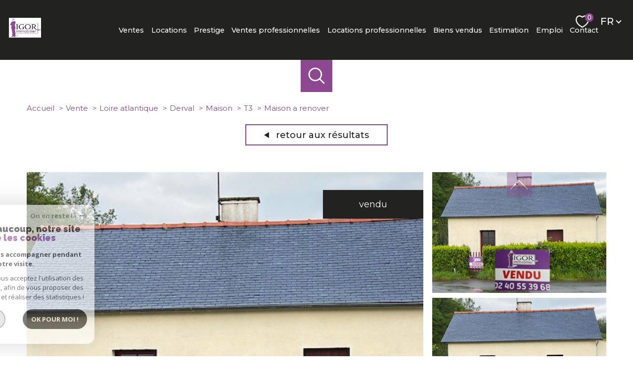

--- FILE ---
content_type: text/html; charset=utf-8
request_url: https://www.google.com/recaptcha/api2/anchor?ar=1&k=6LcPSwcjAAAAALqRxz1OmV3XskwQrdJBMbyDDSJU&co=aHR0cHM6Ly93d3cuaWdvci1pbW1vYmlsaWVyLmNvbTo0NDM.&hl=en&v=PoyoqOPhxBO7pBk68S4YbpHZ&size=invisible&anchor-ms=20000&execute-ms=30000&cb=s2lrghrf9kdz
body_size: 48545
content:
<!DOCTYPE HTML><html dir="ltr" lang="en"><head><meta http-equiv="Content-Type" content="text/html; charset=UTF-8">
<meta http-equiv="X-UA-Compatible" content="IE=edge">
<title>reCAPTCHA</title>
<style type="text/css">
/* cyrillic-ext */
@font-face {
  font-family: 'Roboto';
  font-style: normal;
  font-weight: 400;
  font-stretch: 100%;
  src: url(//fonts.gstatic.com/s/roboto/v48/KFO7CnqEu92Fr1ME7kSn66aGLdTylUAMa3GUBHMdazTgWw.woff2) format('woff2');
  unicode-range: U+0460-052F, U+1C80-1C8A, U+20B4, U+2DE0-2DFF, U+A640-A69F, U+FE2E-FE2F;
}
/* cyrillic */
@font-face {
  font-family: 'Roboto';
  font-style: normal;
  font-weight: 400;
  font-stretch: 100%;
  src: url(//fonts.gstatic.com/s/roboto/v48/KFO7CnqEu92Fr1ME7kSn66aGLdTylUAMa3iUBHMdazTgWw.woff2) format('woff2');
  unicode-range: U+0301, U+0400-045F, U+0490-0491, U+04B0-04B1, U+2116;
}
/* greek-ext */
@font-face {
  font-family: 'Roboto';
  font-style: normal;
  font-weight: 400;
  font-stretch: 100%;
  src: url(//fonts.gstatic.com/s/roboto/v48/KFO7CnqEu92Fr1ME7kSn66aGLdTylUAMa3CUBHMdazTgWw.woff2) format('woff2');
  unicode-range: U+1F00-1FFF;
}
/* greek */
@font-face {
  font-family: 'Roboto';
  font-style: normal;
  font-weight: 400;
  font-stretch: 100%;
  src: url(//fonts.gstatic.com/s/roboto/v48/KFO7CnqEu92Fr1ME7kSn66aGLdTylUAMa3-UBHMdazTgWw.woff2) format('woff2');
  unicode-range: U+0370-0377, U+037A-037F, U+0384-038A, U+038C, U+038E-03A1, U+03A3-03FF;
}
/* math */
@font-face {
  font-family: 'Roboto';
  font-style: normal;
  font-weight: 400;
  font-stretch: 100%;
  src: url(//fonts.gstatic.com/s/roboto/v48/KFO7CnqEu92Fr1ME7kSn66aGLdTylUAMawCUBHMdazTgWw.woff2) format('woff2');
  unicode-range: U+0302-0303, U+0305, U+0307-0308, U+0310, U+0312, U+0315, U+031A, U+0326-0327, U+032C, U+032F-0330, U+0332-0333, U+0338, U+033A, U+0346, U+034D, U+0391-03A1, U+03A3-03A9, U+03B1-03C9, U+03D1, U+03D5-03D6, U+03F0-03F1, U+03F4-03F5, U+2016-2017, U+2034-2038, U+203C, U+2040, U+2043, U+2047, U+2050, U+2057, U+205F, U+2070-2071, U+2074-208E, U+2090-209C, U+20D0-20DC, U+20E1, U+20E5-20EF, U+2100-2112, U+2114-2115, U+2117-2121, U+2123-214F, U+2190, U+2192, U+2194-21AE, U+21B0-21E5, U+21F1-21F2, U+21F4-2211, U+2213-2214, U+2216-22FF, U+2308-230B, U+2310, U+2319, U+231C-2321, U+2336-237A, U+237C, U+2395, U+239B-23B7, U+23D0, U+23DC-23E1, U+2474-2475, U+25AF, U+25B3, U+25B7, U+25BD, U+25C1, U+25CA, U+25CC, U+25FB, U+266D-266F, U+27C0-27FF, U+2900-2AFF, U+2B0E-2B11, U+2B30-2B4C, U+2BFE, U+3030, U+FF5B, U+FF5D, U+1D400-1D7FF, U+1EE00-1EEFF;
}
/* symbols */
@font-face {
  font-family: 'Roboto';
  font-style: normal;
  font-weight: 400;
  font-stretch: 100%;
  src: url(//fonts.gstatic.com/s/roboto/v48/KFO7CnqEu92Fr1ME7kSn66aGLdTylUAMaxKUBHMdazTgWw.woff2) format('woff2');
  unicode-range: U+0001-000C, U+000E-001F, U+007F-009F, U+20DD-20E0, U+20E2-20E4, U+2150-218F, U+2190, U+2192, U+2194-2199, U+21AF, U+21E6-21F0, U+21F3, U+2218-2219, U+2299, U+22C4-22C6, U+2300-243F, U+2440-244A, U+2460-24FF, U+25A0-27BF, U+2800-28FF, U+2921-2922, U+2981, U+29BF, U+29EB, U+2B00-2BFF, U+4DC0-4DFF, U+FFF9-FFFB, U+10140-1018E, U+10190-1019C, U+101A0, U+101D0-101FD, U+102E0-102FB, U+10E60-10E7E, U+1D2C0-1D2D3, U+1D2E0-1D37F, U+1F000-1F0FF, U+1F100-1F1AD, U+1F1E6-1F1FF, U+1F30D-1F30F, U+1F315, U+1F31C, U+1F31E, U+1F320-1F32C, U+1F336, U+1F378, U+1F37D, U+1F382, U+1F393-1F39F, U+1F3A7-1F3A8, U+1F3AC-1F3AF, U+1F3C2, U+1F3C4-1F3C6, U+1F3CA-1F3CE, U+1F3D4-1F3E0, U+1F3ED, U+1F3F1-1F3F3, U+1F3F5-1F3F7, U+1F408, U+1F415, U+1F41F, U+1F426, U+1F43F, U+1F441-1F442, U+1F444, U+1F446-1F449, U+1F44C-1F44E, U+1F453, U+1F46A, U+1F47D, U+1F4A3, U+1F4B0, U+1F4B3, U+1F4B9, U+1F4BB, U+1F4BF, U+1F4C8-1F4CB, U+1F4D6, U+1F4DA, U+1F4DF, U+1F4E3-1F4E6, U+1F4EA-1F4ED, U+1F4F7, U+1F4F9-1F4FB, U+1F4FD-1F4FE, U+1F503, U+1F507-1F50B, U+1F50D, U+1F512-1F513, U+1F53E-1F54A, U+1F54F-1F5FA, U+1F610, U+1F650-1F67F, U+1F687, U+1F68D, U+1F691, U+1F694, U+1F698, U+1F6AD, U+1F6B2, U+1F6B9-1F6BA, U+1F6BC, U+1F6C6-1F6CF, U+1F6D3-1F6D7, U+1F6E0-1F6EA, U+1F6F0-1F6F3, U+1F6F7-1F6FC, U+1F700-1F7FF, U+1F800-1F80B, U+1F810-1F847, U+1F850-1F859, U+1F860-1F887, U+1F890-1F8AD, U+1F8B0-1F8BB, U+1F8C0-1F8C1, U+1F900-1F90B, U+1F93B, U+1F946, U+1F984, U+1F996, U+1F9E9, U+1FA00-1FA6F, U+1FA70-1FA7C, U+1FA80-1FA89, U+1FA8F-1FAC6, U+1FACE-1FADC, U+1FADF-1FAE9, U+1FAF0-1FAF8, U+1FB00-1FBFF;
}
/* vietnamese */
@font-face {
  font-family: 'Roboto';
  font-style: normal;
  font-weight: 400;
  font-stretch: 100%;
  src: url(//fonts.gstatic.com/s/roboto/v48/KFO7CnqEu92Fr1ME7kSn66aGLdTylUAMa3OUBHMdazTgWw.woff2) format('woff2');
  unicode-range: U+0102-0103, U+0110-0111, U+0128-0129, U+0168-0169, U+01A0-01A1, U+01AF-01B0, U+0300-0301, U+0303-0304, U+0308-0309, U+0323, U+0329, U+1EA0-1EF9, U+20AB;
}
/* latin-ext */
@font-face {
  font-family: 'Roboto';
  font-style: normal;
  font-weight: 400;
  font-stretch: 100%;
  src: url(//fonts.gstatic.com/s/roboto/v48/KFO7CnqEu92Fr1ME7kSn66aGLdTylUAMa3KUBHMdazTgWw.woff2) format('woff2');
  unicode-range: U+0100-02BA, U+02BD-02C5, U+02C7-02CC, U+02CE-02D7, U+02DD-02FF, U+0304, U+0308, U+0329, U+1D00-1DBF, U+1E00-1E9F, U+1EF2-1EFF, U+2020, U+20A0-20AB, U+20AD-20C0, U+2113, U+2C60-2C7F, U+A720-A7FF;
}
/* latin */
@font-face {
  font-family: 'Roboto';
  font-style: normal;
  font-weight: 400;
  font-stretch: 100%;
  src: url(//fonts.gstatic.com/s/roboto/v48/KFO7CnqEu92Fr1ME7kSn66aGLdTylUAMa3yUBHMdazQ.woff2) format('woff2');
  unicode-range: U+0000-00FF, U+0131, U+0152-0153, U+02BB-02BC, U+02C6, U+02DA, U+02DC, U+0304, U+0308, U+0329, U+2000-206F, U+20AC, U+2122, U+2191, U+2193, U+2212, U+2215, U+FEFF, U+FFFD;
}
/* cyrillic-ext */
@font-face {
  font-family: 'Roboto';
  font-style: normal;
  font-weight: 500;
  font-stretch: 100%;
  src: url(//fonts.gstatic.com/s/roboto/v48/KFO7CnqEu92Fr1ME7kSn66aGLdTylUAMa3GUBHMdazTgWw.woff2) format('woff2');
  unicode-range: U+0460-052F, U+1C80-1C8A, U+20B4, U+2DE0-2DFF, U+A640-A69F, U+FE2E-FE2F;
}
/* cyrillic */
@font-face {
  font-family: 'Roboto';
  font-style: normal;
  font-weight: 500;
  font-stretch: 100%;
  src: url(//fonts.gstatic.com/s/roboto/v48/KFO7CnqEu92Fr1ME7kSn66aGLdTylUAMa3iUBHMdazTgWw.woff2) format('woff2');
  unicode-range: U+0301, U+0400-045F, U+0490-0491, U+04B0-04B1, U+2116;
}
/* greek-ext */
@font-face {
  font-family: 'Roboto';
  font-style: normal;
  font-weight: 500;
  font-stretch: 100%;
  src: url(//fonts.gstatic.com/s/roboto/v48/KFO7CnqEu92Fr1ME7kSn66aGLdTylUAMa3CUBHMdazTgWw.woff2) format('woff2');
  unicode-range: U+1F00-1FFF;
}
/* greek */
@font-face {
  font-family: 'Roboto';
  font-style: normal;
  font-weight: 500;
  font-stretch: 100%;
  src: url(//fonts.gstatic.com/s/roboto/v48/KFO7CnqEu92Fr1ME7kSn66aGLdTylUAMa3-UBHMdazTgWw.woff2) format('woff2');
  unicode-range: U+0370-0377, U+037A-037F, U+0384-038A, U+038C, U+038E-03A1, U+03A3-03FF;
}
/* math */
@font-face {
  font-family: 'Roboto';
  font-style: normal;
  font-weight: 500;
  font-stretch: 100%;
  src: url(//fonts.gstatic.com/s/roboto/v48/KFO7CnqEu92Fr1ME7kSn66aGLdTylUAMawCUBHMdazTgWw.woff2) format('woff2');
  unicode-range: U+0302-0303, U+0305, U+0307-0308, U+0310, U+0312, U+0315, U+031A, U+0326-0327, U+032C, U+032F-0330, U+0332-0333, U+0338, U+033A, U+0346, U+034D, U+0391-03A1, U+03A3-03A9, U+03B1-03C9, U+03D1, U+03D5-03D6, U+03F0-03F1, U+03F4-03F5, U+2016-2017, U+2034-2038, U+203C, U+2040, U+2043, U+2047, U+2050, U+2057, U+205F, U+2070-2071, U+2074-208E, U+2090-209C, U+20D0-20DC, U+20E1, U+20E5-20EF, U+2100-2112, U+2114-2115, U+2117-2121, U+2123-214F, U+2190, U+2192, U+2194-21AE, U+21B0-21E5, U+21F1-21F2, U+21F4-2211, U+2213-2214, U+2216-22FF, U+2308-230B, U+2310, U+2319, U+231C-2321, U+2336-237A, U+237C, U+2395, U+239B-23B7, U+23D0, U+23DC-23E1, U+2474-2475, U+25AF, U+25B3, U+25B7, U+25BD, U+25C1, U+25CA, U+25CC, U+25FB, U+266D-266F, U+27C0-27FF, U+2900-2AFF, U+2B0E-2B11, U+2B30-2B4C, U+2BFE, U+3030, U+FF5B, U+FF5D, U+1D400-1D7FF, U+1EE00-1EEFF;
}
/* symbols */
@font-face {
  font-family: 'Roboto';
  font-style: normal;
  font-weight: 500;
  font-stretch: 100%;
  src: url(//fonts.gstatic.com/s/roboto/v48/KFO7CnqEu92Fr1ME7kSn66aGLdTylUAMaxKUBHMdazTgWw.woff2) format('woff2');
  unicode-range: U+0001-000C, U+000E-001F, U+007F-009F, U+20DD-20E0, U+20E2-20E4, U+2150-218F, U+2190, U+2192, U+2194-2199, U+21AF, U+21E6-21F0, U+21F3, U+2218-2219, U+2299, U+22C4-22C6, U+2300-243F, U+2440-244A, U+2460-24FF, U+25A0-27BF, U+2800-28FF, U+2921-2922, U+2981, U+29BF, U+29EB, U+2B00-2BFF, U+4DC0-4DFF, U+FFF9-FFFB, U+10140-1018E, U+10190-1019C, U+101A0, U+101D0-101FD, U+102E0-102FB, U+10E60-10E7E, U+1D2C0-1D2D3, U+1D2E0-1D37F, U+1F000-1F0FF, U+1F100-1F1AD, U+1F1E6-1F1FF, U+1F30D-1F30F, U+1F315, U+1F31C, U+1F31E, U+1F320-1F32C, U+1F336, U+1F378, U+1F37D, U+1F382, U+1F393-1F39F, U+1F3A7-1F3A8, U+1F3AC-1F3AF, U+1F3C2, U+1F3C4-1F3C6, U+1F3CA-1F3CE, U+1F3D4-1F3E0, U+1F3ED, U+1F3F1-1F3F3, U+1F3F5-1F3F7, U+1F408, U+1F415, U+1F41F, U+1F426, U+1F43F, U+1F441-1F442, U+1F444, U+1F446-1F449, U+1F44C-1F44E, U+1F453, U+1F46A, U+1F47D, U+1F4A3, U+1F4B0, U+1F4B3, U+1F4B9, U+1F4BB, U+1F4BF, U+1F4C8-1F4CB, U+1F4D6, U+1F4DA, U+1F4DF, U+1F4E3-1F4E6, U+1F4EA-1F4ED, U+1F4F7, U+1F4F9-1F4FB, U+1F4FD-1F4FE, U+1F503, U+1F507-1F50B, U+1F50D, U+1F512-1F513, U+1F53E-1F54A, U+1F54F-1F5FA, U+1F610, U+1F650-1F67F, U+1F687, U+1F68D, U+1F691, U+1F694, U+1F698, U+1F6AD, U+1F6B2, U+1F6B9-1F6BA, U+1F6BC, U+1F6C6-1F6CF, U+1F6D3-1F6D7, U+1F6E0-1F6EA, U+1F6F0-1F6F3, U+1F6F7-1F6FC, U+1F700-1F7FF, U+1F800-1F80B, U+1F810-1F847, U+1F850-1F859, U+1F860-1F887, U+1F890-1F8AD, U+1F8B0-1F8BB, U+1F8C0-1F8C1, U+1F900-1F90B, U+1F93B, U+1F946, U+1F984, U+1F996, U+1F9E9, U+1FA00-1FA6F, U+1FA70-1FA7C, U+1FA80-1FA89, U+1FA8F-1FAC6, U+1FACE-1FADC, U+1FADF-1FAE9, U+1FAF0-1FAF8, U+1FB00-1FBFF;
}
/* vietnamese */
@font-face {
  font-family: 'Roboto';
  font-style: normal;
  font-weight: 500;
  font-stretch: 100%;
  src: url(//fonts.gstatic.com/s/roboto/v48/KFO7CnqEu92Fr1ME7kSn66aGLdTylUAMa3OUBHMdazTgWw.woff2) format('woff2');
  unicode-range: U+0102-0103, U+0110-0111, U+0128-0129, U+0168-0169, U+01A0-01A1, U+01AF-01B0, U+0300-0301, U+0303-0304, U+0308-0309, U+0323, U+0329, U+1EA0-1EF9, U+20AB;
}
/* latin-ext */
@font-face {
  font-family: 'Roboto';
  font-style: normal;
  font-weight: 500;
  font-stretch: 100%;
  src: url(//fonts.gstatic.com/s/roboto/v48/KFO7CnqEu92Fr1ME7kSn66aGLdTylUAMa3KUBHMdazTgWw.woff2) format('woff2');
  unicode-range: U+0100-02BA, U+02BD-02C5, U+02C7-02CC, U+02CE-02D7, U+02DD-02FF, U+0304, U+0308, U+0329, U+1D00-1DBF, U+1E00-1E9F, U+1EF2-1EFF, U+2020, U+20A0-20AB, U+20AD-20C0, U+2113, U+2C60-2C7F, U+A720-A7FF;
}
/* latin */
@font-face {
  font-family: 'Roboto';
  font-style: normal;
  font-weight: 500;
  font-stretch: 100%;
  src: url(//fonts.gstatic.com/s/roboto/v48/KFO7CnqEu92Fr1ME7kSn66aGLdTylUAMa3yUBHMdazQ.woff2) format('woff2');
  unicode-range: U+0000-00FF, U+0131, U+0152-0153, U+02BB-02BC, U+02C6, U+02DA, U+02DC, U+0304, U+0308, U+0329, U+2000-206F, U+20AC, U+2122, U+2191, U+2193, U+2212, U+2215, U+FEFF, U+FFFD;
}
/* cyrillic-ext */
@font-face {
  font-family: 'Roboto';
  font-style: normal;
  font-weight: 900;
  font-stretch: 100%;
  src: url(//fonts.gstatic.com/s/roboto/v48/KFO7CnqEu92Fr1ME7kSn66aGLdTylUAMa3GUBHMdazTgWw.woff2) format('woff2');
  unicode-range: U+0460-052F, U+1C80-1C8A, U+20B4, U+2DE0-2DFF, U+A640-A69F, U+FE2E-FE2F;
}
/* cyrillic */
@font-face {
  font-family: 'Roboto';
  font-style: normal;
  font-weight: 900;
  font-stretch: 100%;
  src: url(//fonts.gstatic.com/s/roboto/v48/KFO7CnqEu92Fr1ME7kSn66aGLdTylUAMa3iUBHMdazTgWw.woff2) format('woff2');
  unicode-range: U+0301, U+0400-045F, U+0490-0491, U+04B0-04B1, U+2116;
}
/* greek-ext */
@font-face {
  font-family: 'Roboto';
  font-style: normal;
  font-weight: 900;
  font-stretch: 100%;
  src: url(//fonts.gstatic.com/s/roboto/v48/KFO7CnqEu92Fr1ME7kSn66aGLdTylUAMa3CUBHMdazTgWw.woff2) format('woff2');
  unicode-range: U+1F00-1FFF;
}
/* greek */
@font-face {
  font-family: 'Roboto';
  font-style: normal;
  font-weight: 900;
  font-stretch: 100%;
  src: url(//fonts.gstatic.com/s/roboto/v48/KFO7CnqEu92Fr1ME7kSn66aGLdTylUAMa3-UBHMdazTgWw.woff2) format('woff2');
  unicode-range: U+0370-0377, U+037A-037F, U+0384-038A, U+038C, U+038E-03A1, U+03A3-03FF;
}
/* math */
@font-face {
  font-family: 'Roboto';
  font-style: normal;
  font-weight: 900;
  font-stretch: 100%;
  src: url(//fonts.gstatic.com/s/roboto/v48/KFO7CnqEu92Fr1ME7kSn66aGLdTylUAMawCUBHMdazTgWw.woff2) format('woff2');
  unicode-range: U+0302-0303, U+0305, U+0307-0308, U+0310, U+0312, U+0315, U+031A, U+0326-0327, U+032C, U+032F-0330, U+0332-0333, U+0338, U+033A, U+0346, U+034D, U+0391-03A1, U+03A3-03A9, U+03B1-03C9, U+03D1, U+03D5-03D6, U+03F0-03F1, U+03F4-03F5, U+2016-2017, U+2034-2038, U+203C, U+2040, U+2043, U+2047, U+2050, U+2057, U+205F, U+2070-2071, U+2074-208E, U+2090-209C, U+20D0-20DC, U+20E1, U+20E5-20EF, U+2100-2112, U+2114-2115, U+2117-2121, U+2123-214F, U+2190, U+2192, U+2194-21AE, U+21B0-21E5, U+21F1-21F2, U+21F4-2211, U+2213-2214, U+2216-22FF, U+2308-230B, U+2310, U+2319, U+231C-2321, U+2336-237A, U+237C, U+2395, U+239B-23B7, U+23D0, U+23DC-23E1, U+2474-2475, U+25AF, U+25B3, U+25B7, U+25BD, U+25C1, U+25CA, U+25CC, U+25FB, U+266D-266F, U+27C0-27FF, U+2900-2AFF, U+2B0E-2B11, U+2B30-2B4C, U+2BFE, U+3030, U+FF5B, U+FF5D, U+1D400-1D7FF, U+1EE00-1EEFF;
}
/* symbols */
@font-face {
  font-family: 'Roboto';
  font-style: normal;
  font-weight: 900;
  font-stretch: 100%;
  src: url(//fonts.gstatic.com/s/roboto/v48/KFO7CnqEu92Fr1ME7kSn66aGLdTylUAMaxKUBHMdazTgWw.woff2) format('woff2');
  unicode-range: U+0001-000C, U+000E-001F, U+007F-009F, U+20DD-20E0, U+20E2-20E4, U+2150-218F, U+2190, U+2192, U+2194-2199, U+21AF, U+21E6-21F0, U+21F3, U+2218-2219, U+2299, U+22C4-22C6, U+2300-243F, U+2440-244A, U+2460-24FF, U+25A0-27BF, U+2800-28FF, U+2921-2922, U+2981, U+29BF, U+29EB, U+2B00-2BFF, U+4DC0-4DFF, U+FFF9-FFFB, U+10140-1018E, U+10190-1019C, U+101A0, U+101D0-101FD, U+102E0-102FB, U+10E60-10E7E, U+1D2C0-1D2D3, U+1D2E0-1D37F, U+1F000-1F0FF, U+1F100-1F1AD, U+1F1E6-1F1FF, U+1F30D-1F30F, U+1F315, U+1F31C, U+1F31E, U+1F320-1F32C, U+1F336, U+1F378, U+1F37D, U+1F382, U+1F393-1F39F, U+1F3A7-1F3A8, U+1F3AC-1F3AF, U+1F3C2, U+1F3C4-1F3C6, U+1F3CA-1F3CE, U+1F3D4-1F3E0, U+1F3ED, U+1F3F1-1F3F3, U+1F3F5-1F3F7, U+1F408, U+1F415, U+1F41F, U+1F426, U+1F43F, U+1F441-1F442, U+1F444, U+1F446-1F449, U+1F44C-1F44E, U+1F453, U+1F46A, U+1F47D, U+1F4A3, U+1F4B0, U+1F4B3, U+1F4B9, U+1F4BB, U+1F4BF, U+1F4C8-1F4CB, U+1F4D6, U+1F4DA, U+1F4DF, U+1F4E3-1F4E6, U+1F4EA-1F4ED, U+1F4F7, U+1F4F9-1F4FB, U+1F4FD-1F4FE, U+1F503, U+1F507-1F50B, U+1F50D, U+1F512-1F513, U+1F53E-1F54A, U+1F54F-1F5FA, U+1F610, U+1F650-1F67F, U+1F687, U+1F68D, U+1F691, U+1F694, U+1F698, U+1F6AD, U+1F6B2, U+1F6B9-1F6BA, U+1F6BC, U+1F6C6-1F6CF, U+1F6D3-1F6D7, U+1F6E0-1F6EA, U+1F6F0-1F6F3, U+1F6F7-1F6FC, U+1F700-1F7FF, U+1F800-1F80B, U+1F810-1F847, U+1F850-1F859, U+1F860-1F887, U+1F890-1F8AD, U+1F8B0-1F8BB, U+1F8C0-1F8C1, U+1F900-1F90B, U+1F93B, U+1F946, U+1F984, U+1F996, U+1F9E9, U+1FA00-1FA6F, U+1FA70-1FA7C, U+1FA80-1FA89, U+1FA8F-1FAC6, U+1FACE-1FADC, U+1FADF-1FAE9, U+1FAF0-1FAF8, U+1FB00-1FBFF;
}
/* vietnamese */
@font-face {
  font-family: 'Roboto';
  font-style: normal;
  font-weight: 900;
  font-stretch: 100%;
  src: url(//fonts.gstatic.com/s/roboto/v48/KFO7CnqEu92Fr1ME7kSn66aGLdTylUAMa3OUBHMdazTgWw.woff2) format('woff2');
  unicode-range: U+0102-0103, U+0110-0111, U+0128-0129, U+0168-0169, U+01A0-01A1, U+01AF-01B0, U+0300-0301, U+0303-0304, U+0308-0309, U+0323, U+0329, U+1EA0-1EF9, U+20AB;
}
/* latin-ext */
@font-face {
  font-family: 'Roboto';
  font-style: normal;
  font-weight: 900;
  font-stretch: 100%;
  src: url(//fonts.gstatic.com/s/roboto/v48/KFO7CnqEu92Fr1ME7kSn66aGLdTylUAMa3KUBHMdazTgWw.woff2) format('woff2');
  unicode-range: U+0100-02BA, U+02BD-02C5, U+02C7-02CC, U+02CE-02D7, U+02DD-02FF, U+0304, U+0308, U+0329, U+1D00-1DBF, U+1E00-1E9F, U+1EF2-1EFF, U+2020, U+20A0-20AB, U+20AD-20C0, U+2113, U+2C60-2C7F, U+A720-A7FF;
}
/* latin */
@font-face {
  font-family: 'Roboto';
  font-style: normal;
  font-weight: 900;
  font-stretch: 100%;
  src: url(//fonts.gstatic.com/s/roboto/v48/KFO7CnqEu92Fr1ME7kSn66aGLdTylUAMa3yUBHMdazQ.woff2) format('woff2');
  unicode-range: U+0000-00FF, U+0131, U+0152-0153, U+02BB-02BC, U+02C6, U+02DA, U+02DC, U+0304, U+0308, U+0329, U+2000-206F, U+20AC, U+2122, U+2191, U+2193, U+2212, U+2215, U+FEFF, U+FFFD;
}

</style>
<link rel="stylesheet" type="text/css" href="https://www.gstatic.com/recaptcha/releases/PoyoqOPhxBO7pBk68S4YbpHZ/styles__ltr.css">
<script nonce="BIjDJSTRTRoKvyf5tzbnNw" type="text/javascript">window['__recaptcha_api'] = 'https://www.google.com/recaptcha/api2/';</script>
<script type="text/javascript" src="https://www.gstatic.com/recaptcha/releases/PoyoqOPhxBO7pBk68S4YbpHZ/recaptcha__en.js" nonce="BIjDJSTRTRoKvyf5tzbnNw">
      
    </script></head>
<body><div id="rc-anchor-alert" class="rc-anchor-alert"></div>
<input type="hidden" id="recaptcha-token" value="[base64]">
<script type="text/javascript" nonce="BIjDJSTRTRoKvyf5tzbnNw">
      recaptcha.anchor.Main.init("[\x22ainput\x22,[\x22bgdata\x22,\x22\x22,\[base64]/[base64]/[base64]/[base64]/[base64]/[base64]/KGcoTywyNTMsTy5PKSxVRyhPLEMpKTpnKE8sMjUzLEMpLE8pKSxsKSksTykpfSxieT1mdW5jdGlvbihDLE8sdSxsKXtmb3IobD0odT1SKEMpLDApO08+MDtPLS0pbD1sPDw4fFooQyk7ZyhDLHUsbCl9LFVHPWZ1bmN0aW9uKEMsTyl7Qy5pLmxlbmd0aD4xMDQ/[base64]/[base64]/[base64]/[base64]/[base64]/[base64]/[base64]\\u003d\x22,\[base64]\\u003d\x22,\x22w4hYwpIiw6ErwrDDiA/DnCfDjMOMwrrCpWoYwoTDuMOwN35/woXDmU7ClyfDrk/[base64]/[base64]/[base64]/CgCIKw5ZmwrXDlhx7MMOhQA3Du8KnwpZjez9gdcKdwqkLw4/[base64]/[base64]/GSHCk8Ocw4vDiwnDuMOOHFbDisKcwow9w5s4WhZtfijDtMOfO8OwdUx7K8OXwr5hwoHDvgHDr3sdwrzCkMOrDsOxAXbDtidYw5pfwo/DmcKTd1vDo01PPMOpwpjCpcOwa8OIw4XCnkzDowgdesKxbmVgRcK4bsKSwqgpw6kwwpPDgcKvw5fCoXYPw5zCh0hPYsOewogAEsKaPUgFUcOLw4PDusOSw7/CklDCvcKIwqDDl1DDv2PDsRPDnsKqOn3DugTCpznDhitJwotawqREwpvDvhw3wqjCpUtLw6nDmQTCg1bCiSzDjMKqw7QDw47DlMKlPz7ChlDDuzdKPEjDoMOQwpTDr8K6F8Knw5wRwqPDqi0Cw47CvFxzR8KYw4/DlsKrN8OKwqoGwrTDpsOXWMK3wpjCigrCs8KOEnlGLiVKw4zCk0LDncOuw6NAw7XCvMKXwovCp8Kaw6ADHwsjwrwGwqZDGj1UUsK1FEnCqyFhYsOrwo4vw4Z+wqnCnSLCk8KSMEXDr8KOwrhiw4MzD8OAwpHCiU5FPcK6wpRpR1XCiA5dw6/DtyfDvsOUWsKoAcKbL8O2w54KwrXCjcOYDsOowqPCmcOlc3kXwrYowpPDt8OCF8Ktw785woXDt8KlwpMZdkHCucKLYcOsPMOKSH51w7dTVncdwpbDhcK6w6JFH8KoJMO2D8KowqLDk3PCkxpXw5rDrsO+w7vDhzrCpFcIw5ojcGbCszV/[base64]/[base64]/wrxzbMKVw7NxOxtFw6AVUsODX8OCw6gUJ8KcbigpwrPCk8KZwqdkw4HCnMKHOFbDoF7DrDY7HcKkw58swpPCiVseWEQwaH8Mw5leA3pcOMKhHFQeMmDCi8KqNsKpwp7DlcO/w5XDkRgkDMKEwoHDlRdcYMKJw79vSnzCpCknV28Zw5/[base64]/[base64]/TMKUdQ9NcMKrOgPDr8Oqw5Aqw57DlcKzwpUZw686wqXDqCbDln7Ci8OZJsK8E0zCrcKaCxjCk8KTBMKew7ERw7U5cVAlwrkHGwnCqcKEw7jDm1pZwpRQVcK4HcKPasKWwokRVXB/[base64]/CoUAewpoQXFzDvk/Dv2Q5KMKPw4nDtcKODyXDhnV8w7fDl8ORw7BEL2PCq8KaG8KMM8OnwptkAwnCisKtYBjDhcKrAnZga8Opwp/[base64]/wpM7F8KFaMOYwrpOwqfCpHYAwr4Ow47DkcKnwqPCtR1dwpPCl8OnI8OBw73CmcO9wrIySTc1X8KLRsO7ECEmwqY1B8Oiwo7DizE/WhrCt8O/w7NLOMK5IW3DjcK4T018wrcow43DhnbDlXJSIEnCkcKaOMOZwr5CeldlFxEIWcKGw59IJsOjO8KoRRx4wq3Dt8KjwopbAXzCsgHCusKKNjtaGsK+DxPDn3jCsGxLTyJqw67CgsKPwqzCtSHDlMOqwoYoDMKzw4HCtkTChsKzc8KJw6c6A8KbwpfDnw/DpRDCssKRwrDDhTnDkMK3T8OEw4PCjEcaM8KYwrYwZMOhZBFpHsK9wq8Fw6Fmw6fDniYmwpzDrStDbSV4H8KJKHUHEkXCoGx8f0xJPi9NbCvDkW/[base64]/[base64]/DuXkIOGYdw7/CtcKDwq/[base64]/CmmzCsmQ6wq/CisOKwqZiw6drw4fCvcKDwqAZbsKnN8O+VMK/w4nDvHoERkY8w6jCpWs1wqLCqMOUw6h8M8O3w7dRw4zCuMKYwqJCwrwdZx0ZAsKYw69Nwoc4QkvDscK/ID8Qw4sTB2bDkcOBwpZlQMKawpXDvmg7wp1Aw4LCpGLDmGlBw7jDpxpvGUpXXmpiZMOQwqUMwrRsAcOWw7NxwooZXxPClMKXw5pAw79lDcOowpzDmT0KwpnDiXzDmyVoG2gpw4YlQ8K/[base64]/DuMOEwrTClsK8BcKOaMO0wpDDtGkewovCgCzCssKeXRbCr1sAOsOYYcOFw5nCuyVUVcKXKsOVwrhUS8O7ZkAtXSnCjgYLwrvDrMKgw6x6wrkfI3lmBj/Ck3/[base64]/[base64]/VsK+wpnDohgUMcOBIMOGO8KrwosEw5jDl2HCowNawoU2RXbDm0RyS0nDqcKuw6IawpAoFsO5L8KHwp3CqsOXAkPCm8O/UsOKW204VcOWLQwmHMKyw4ofw5XDijjDsjHDmTlNHV5Ta8KuwrbDg8K5ZnnCvsK9YsOBMcOww7/DvA4nMgwaw4nCmMOUw5B7wrfCjQrDolLDj24SwrbCvT/DmRzDmBovw6MvCHVzwoXDgj/Cg8Osw4fCuDfDuMOFD8OrQcKMw40CdGYBw7xKwrs9Sk/Dl1PCixXDujPCtWrChsKPLcOgw7MLwovDjmzDoMKQwpVPwqPDjsOTInxlSsOhFcKAwpUpwrERw5QeH1PDqzXDkcOUUiDCkcOnfWdjw5dDYsK/w4UTw7BIJ1E8wpbDsSjDkwXCocOFAsOXLnbDuhA/QsKAw6HCi8O1wqDCtyZjGQzDpXLCvMO5w4vDgAnChhHCoMKAThLDvkzDsAPDtTbDsB3DksKOw6pFWMKzfFvCiF1PXQXCvcKKw6s+wpYyPsOGwpNnw4XCncOVw40qwpXDhcKCw7TDqkPDnQ9wwq/DiSzCtSQcUFxqcW8ewphiW8Kkwpp3w7pLwqfDrhPCtVxLAS9Rw5/[base64]/Cu8KOw4Rmw5EHw5g8wo5Vwqd6IcKnHcOhK8OtScOYw7NvEcOUcsKKwrjDkw7CvMOPSV7CqcOxw4VFwpV6U2NDUDXDrCFIwo/[base64]/KifClsKJw4o/[base64]/CncKpZVYbTQBNIsOFFV7DtcOxMkLCkmknasOcwrfDusO+w5ZOfMO7O8Kdwo8Yw4s9YTLCicOow5XCssKEcjILwqopw5zCu8OAbMK4I8OWbsKHJcOPLWdQwo0yX3MUCS/[base64]/[base64]/CvsOQwoPDtBIHTsKqwo7DtzUYb8Opw6LDlcKQwrHDhmfCpAl4VcOiT8KHP8KSw7/Ds8KBF0NYwovClsOvVE0BFMKdDQXCrWwIwq9RYUA1bsOzNmvDtW/CqcOsBsOnVy3CoHw2MMKBXcKNw5DCuAJlZsOuw4LCqMKhw4rCijtdw7pbG8OJw5w3IWDDmz1jF2Brw7wLwq4bI8KJBBthMMKtWWjCkmUZVMKFw5huw5PDrMOmN8K1w4bDpsKQwok/FRnCtsKxwq7ChEXDoXAewqJLw4tWw4vCk2/CpsK/QMOow6gAPMKPR8Kcwq14N8OUw4N/w5DDo8O6w7bDtSHDvHhabMKgw7g1LQ3ClMKQBMKtAsOvVjFMdVDCssOdCTwjPMO8Y8Omw79aPlTDk30zKjR5woVYw4ALV8KgIcOWw53DhBrCrFtfZXLDlRzDo8K3A8Kveiocw4x6Xj7CgG5/woczw5TCs8K3NWzCqE/DnsKgEsKZdMO0w4gsRsOuC8KEW2/[base64]/DhiZHw7ATTj/CgTwvw6wHEyrCncOawrPDo8OBw4/[base64]/w43DrcKqwqTCpMKuw47CpygKAzgvEXF+fjtPw7HCo8KiI8Ooez/Cs2XDp8OVwpvCoR7Dm8Kfwq90SjnDnRVjwqFNJsO0w4siwqpBEUTDsMO9LsKhwrl1Tx4zw63ChMOmNQ7CvMO6w5/DpXjDi8K+ClVIwq4Mw6U2cMKOwo5lUVPCoUd6wrMjQsO/P1rClTPCthnDnkUAIMKwOMKqT8O6ecOSNMO4w6U1C01sNQDCrcOcXBTDh8ODw5HDhAzDnsOGwrp6GRvDvDTDpnRywpR5Y8KgSMOcwodIaVEnYMOEwpR+AsKUKATDpynCuSgiDGwbfMKrw7pbR8OowpNxwplTw6bCtgp/wq97eCfDn8OnQcOeHwbDuB9UAHXDmm/CmsOATMOOFx4vUlLDlcOTwqXDlw3CoSQZwpjCtQLCuMKzw6jCqMOeBsOUwpvDo8KgclEWBcKFwoHDoEt0wqjDqUvDqMKvGWfDpUtvZmAuw6fCplXClcOnwqfDvmc1wqUjw4lRwoc2bU/DoiLDrcK3w4PDmsKBQcKcQkp6RhPDn8KfPUbDvXMvwo3CszRiw6sxXXh8Rjd8wrLCqsKEDSAKwrLDlVpqw5Apwp7Cr8OBXQ/DisO0wrvCoG/Clzlow5PCnsK7NcKEwpvCscOww49Awrp9KcKDKcKlJ8KPwqvCkcKrwrvDrUrCoHTDkMO6TcKSw5zCg8KpdcKzwokLTiLCmT/DmElnwrXCnjdRwprDt8OjDsKIYsOPHQ/[base64]/w74EwqF9B1nDhznCucK/w4rCmELCtcOgG8O7HEBBQ8KQe8O8w6jDqjjCr8KDOMK0FR/ChsO/[base64]/CsEXCgsKhVU89w6vDhX0zR8Kpw6zCocKYRcOeNMKewo3DsVQCLnPDpEXDnsOTw6nCilPClsKRejPCkcKAw5Z4b3bCiDTDpgPDuS7CvhIpw6HDv093SQkwZsKwcBozRQTCs8KKBV4zRcKFNMOIwqcOw4ZqT8KZSkE6wqXCkcKKKjjDmcK/A8KXw6Z4wpMyXiN5wq7Cng7Dpz1Mw41Ywrk5MMKswrwRaHTDgsKzSQ80w77DjcOYwo7DhsOGw7fCqUXDvU/[base64]/DijHCnUrDgjwBR1XDiQgcdzYHLMO/QjXDhcOMw6PDo8Kdwr1Rw5suw6nDqk/[base64]/ChiDDtB4nw6zDlTJHw6DDvSsgMsO7GUlza8KLasOWNyHDsMKXT8ODwprDjsKaBhNDwrNRYwovw6dYw6bCqsOCw7bDpBXDjcKrw4NtS8OkbUvDnMOEbGVRw6HCmFTCisOsJMKleFR1JRfCqcOcw57DtUPClR3Dv8OpwpgbKsOswpPDvhnCiTYww7FIEMOyw5/ClsKrw4nCjsOqYRDDkcObH3rCmC5EEcKDw4d2KGR6CAAXw74aw7IyYl0pwpDDv8KkWHjCsX49f8OOdm/[base64]/w7vDmAoxKAxNwrZnwq96w4NCFTDCrWTCqwRvwpZCwropw4FHwovDsk/[base64]/[base64]/[base64]/DgsKOwpnClRjCuhpdVcKYw5klMDrCs8OHwop0BgBpwp4MXMKNcDjCtScUw7HDigjDu0sBZ0kjPz/CriN2wpPDusOLPRNiEsKcwqRSYsKDw7HDi2gVCWM+UsOJcMKGwrnDmMKNwqAXw6/ChibDocKbwosPw7hcw4wdaUDDtAEsw6bCvEHDvcKVccKywphkwo3CqcKBO8KnOcO9w5xkZkTDoT5NF8OpcsOFDcO6woU0NzDCm8K9aMOuw5/DucKKwr8VCTd2w5nCtMKJDcO/wqsQOn3DkBjDnsOdf8O1W3osw5zCusKYw7FvGMOEw4N/asK3w6dSe8O7w7lpf8KnSQw3wq0Zw43Cm8KSwqbCmsKwf8OgwqnChxV9w57ClX7DvcK+JsK3M8OQw4w+V8KZWcKow5khEcOMwrrDhsO5YHoOwqtcMcOkw5F0w49ew6/DiBrCkijDuMOPwrHCnsKpwp/CijnCtsKEw7TCsMOMesO6QVs0JFVMDVbDkFwaw5zColjCqsOGIhQcVsOQWArDvETCpHfDjcKGPsKXKUXDnMKhNGXDncKDJMONTmbCqFjDv1jDrxNtccK5wrIlw6XCmMK0wpjCr1TCs0d3EgdVG2BGSsKMHBxmw5DDjMKQSQtGAsOqDgxewo3DjsO+wqRMw7TDnWLDsB/CmMKJOWDDi1U/JEdRK3gBw4ROw7DCiWbCu8OJwqDCuxUtwrvCuF0rw7rCkjcPPR/CkELCpcK7w7Ysw7bDrcOFw5/Dq8KGwrBqQSsPL8KOOXIEw5LCn8KWa8OJOcOyEcK0w6nChxwhIcOAQsO4wrJGw7LDnDDCtwPDucKgw57Cm21FPcKgLUFsATvCjsO9wpsLw5TCiMKLB0vCpyMGJsOaw5pHw6E9woZuwpLDo8K2PkjCoMKEwrjCs1HCosKIRcK5w7Z/[base64]/DqMOHVzLCrzzCrUrDkB7CumQ+NcOORhsdw5/DjcK1w5BswpFoE8K4fTDDuQbCssKXw6wpb0XDi8OmwphiasODwqvDr8K9KsOlwojCkQJzwrDClnRhBMKpwrLDhsOzAcKZDsOIw5IMXcKlw5hBWsK5wqDDrRXDgsKfb3bChsK0U8O+bcKBwo/CosOHajrDrsOkwp/Ci8OPcsKgwqPDnsODw5Nxwr8zEEo/w4Rea0IDATnDumTCn8OvM8KlbMOQw44bHsO+JcKQw4Uqw73CksK/w5LDmQ3DrsOGa8KkfilwTDfDhMOgLcOhw6LDkcKOwqh3w43DuRNkAW7Cng42GkICEkcYwrQXPcOgw5NCUx7CqDnCjsOYwqt/wpdAG8KXF2HDo1QsXcKWVBtCw5jCh8OSZ8OQd1VBwrFcJnTCocOhSS7DuipmwpzCp8KLw6oLw5HDrMKkU8OlSH3Dpy/[base64]/QHDDrMKVw6MTwqYmEATDgwXCtcOWDFvDqsKawpTCqMK/w5LDtSghdUU/w6d/wpzDmMK5woshGsOqwozDhydTwq3Cm0fDmCvDlMKNw7sEwpoFR0RYwqZzGsK7wpACOnzCsjnClnE8w6EawoxNOGHDlTzDmsKxwrBmBcOawpDCpsOJTT0Pw6U6bTsew7waIMKUw68lwqJswqh0XMKsN8K9wo4/bj8NJHXCrnhIDG3DqsK8LsK/[base64]/[base64]/[base64]/CnDLCgysZw6IAwod6WcKGV8OOGTPDhBpAdsKlwrHDv8KRw7bDssKmw4nDg2/CglfChsKewpfDj8KAwrXCvWzDmcOfN8OYaWbDucOkwqzDvsOhw5HCgsOUwpkZbMK0wpUjVQQGwoU3wq8bDMO5wrjDu03CjMKew5jDjsO8L3NwwpM1wo/CusKBwqMTL8OjBQHDlcKkwrrCpsOqwpzCgjzDnQHCscOnw67Ds8OTwqsqwrZeEsO6wrUrwqx4a8OXwrwQdcOMw7RJcMKHwp1uw7txw4nCuSzDjznCkEDCtsOnMMK6w4tnwrPDrsOjCsODAhxTCsKyfB90c8O/J8KxUMK2GcODwoXDj03Dt8KMw5bCrDzDpwJUbGDCkA0nwqpaw44Kw57Ch0bDu07DpsK5M8OCwpJiwpjDocKTw63DqUV+TsK6YsKRwq/Cl8KiAkBzemvCh0xTwqDDkEAPw6XDvGvDowpdw5xsV2DCnsKpwpw2w7/Cs09ZJMKtOMKlJsKpSV5TPsKBUMO+wpd3fiDCkn3ClcKcGFFhAlxtwpgNesK7w7BSwp3CvzIYw4TDrAHDmsODw7PDkQvDtinDrQYiwqnDpShxQsKPJwHDlAbDl8OZw4AnBWhUw6lAeMOUfsKCWmIPNkTCuybCn8OZHcOMdMKKUX/Ci8KoPsOObUPCjTbCncKLd8O/wrnDrBkVSAA3wrHDkcK7wpXCucOjw7DCpMKVTwh1w6LDpF7DjcOCwrQyU2/Co8OORRpmwrbDp8Kmw4cgw53CnzIwwo0pwqpqYVrDiwcKw7XDm8OrVMO6w7FAfiN2IV/Dn8KmCG/[base64]/[base64]/acK/w40NSTBCVsOMwr/DvMOHw7tzw5Fxwo/DqMKPZ8K5wqk4esO7w78/w4LDucOXw7kTX8K4dMOYUcOew7Bnw6dAw7FTwrDCsQcVwrLCr8Kiw71HJcK8CCDCpcK0dj3CqnTDiMO/woLDjik0w47CtcOaVsOsQsOXwpMga3J9wrPDssO6woMKd2zClcKowoDCm2Ztw5PDqsO8CwzDssOZVivCucOIBAHCs1BCwr/CsyHCmGBVw69FfcKrMB5+wpvCgcK8w6/DtcKWwrbCtkIRE8OGwonDqsKucUEnw57DlnMQw57CnHYTw6nDlMOFVz/Di1XDl8KRA2Isw63CkcOSwqVww4jCnMKJwrx8w6rCgcOFJFNAMAFRMsKGwq/DqGFvw4MuExDDjsO9fsKtOsOgAiJtwrLCigUBwprDkm7DpcKww61rW8Ohwqd/fsK5dMKIw7cHw5jDrMKqWg/[base64]/[base64]/DoMOXw4FcwpR3wqfCjxdFShTDisOqLiIXw4HCgsKYfEdiwovCmlDCojhaLDDCuVEGGRfDvljClg8NLEPCv8K/w5fCtTzDu0kGBcKlw5UqFsKHwpIWw5bDg8KDHCEAwrnCvW/Dmg3DvGnCnyUhTsOPL8OAwrYhw6XDjDtewpHCg8KBw7XCsS3ChixALRTCmsObw6cFP3N4DMKGwrrDtzvDiit7UC/[base64]/CmcKswrhTWDLDlMOtwoLCsMKNw4MmwpLDjsOew5PCjV3Dq8Kcw7DDgmjCrcKSw7DDscO8JEfDs8KcGMOfwoIcGsK0GMO7KMOTD0IQw64fScOiTTPDhU3CnF/CscOiORXCoFvDtsOcwoHDthjCmsOrwq1NL3Q9w7Vuw50Ww5PDh8KlcsOkCsObeU7Cv8KgV8KFaBtvw5bDpcKTw7/[base64]/LmE5wqYRwoQYccKSw6bCv3bDj8KbWcOnwrnChwYwDBLDlsO0wpbCvXLCkUdpw5RtFXPCg8ONwr40WMOWDsOmHVVvwonDmAsLw4MDIX/Du8KfG2ATw6hOw6TChsKEw44pw6jDscOPWMKSwps7awAvMgULM8KAOcOww5k8wrM/w592SsOJPABMAhYiw7vDkWvDgcOkV1I2dkgFw5bCv0BAOGxkBFnDukzCoywqeXkMwonDhFfDvx9BZmkzV143J8Kzw5FveD3CscKiwoEPwpsUcMOGCcKxOhJTJcO2wowBwrEUw5zDvsOYRMOsTSHDucOcA8KEwpLCvRdWw57DoGzCpwHCv8Orw6PDn8OOwoE/w4oyCz9HwowiWh5mwrrDnsOHPMKTw6XCnsKTw4AtKcKcCXJ0w6QwBcKzw7Ukwo9iLcKjw7R1w4YYwqLCn8O4GiXDvirCnMKQw5bDjW5AIsOzw7DDvAQ+Ok/DoUE9w6oiCsO5w7tiZGDDpcKCbRA4w6FFccO1w7DDrMKLJcK8UcOzw5jDrsO/[base64]/Cl1vDkFU1w6bCoyzColPDiWgjwpDDqsOlw7tZViDDpBHCosKdw408w5DDn8KYwo3Cm3XCl8OKwqPDpMOSw7wOOxHCq3PCuS0HCkTDk0M8w6AEw6DCrEfCuhnCmcKxwojCpwIqwp/CvsKzwrUgRMOsw6wQP1PDrkojQcOMw40uw6LCoMOZwonDvsOOCC/DncO5woHCkw/CosKDHsKFwoLCusKcwpPDrT4mNcKYQFRtw4Zww6tzwqQSw59sw4zDnG4gCsOiwqxcw5VmFTQVwqvDmUjCv8Kfwr3DpA3Dl8O2wr/DgcORTHBtYkpSbGoAPsO7w4jDlMKow7R0B3I1NMOQwrMlbG7DgFZlW1/[base64]/w7MTbsKWw7HDmRPCosORZMOJUibDvnhqD8ObwrAow4XDtcO8JUpmI1VFwppcw6kfO8KpwpwEwrXDsRxSwp/DlAxGwpfDmydiZcObw7nDi8KJw6nDlTBzOhfCgcOCVml1OMKafgHDkVTDo8OATiLDsDUhHwfDojLCq8KGwrXDlcOcBlDCvB4UwoDDny00wobCnsKDw7E6w73Cp3dlYBTDq8Ojw7J1DcKewoHDg1fDvMOgdz7ClGFWwovCvcK9wrgHwpgFMMKYVnpRV8K/wpYvOcOlDsOTw7nCg8OTw4DCoTQMKMOSd8KyWETDvUBVw5pUwoQEHcOCwrjCrDzDrExSV8K3T8K7w783NVRCBA0KDsKCwo3CtQ/DrMKCwqvCgAYhLw0xZxggw7A3w4rCnkddwpLCuh3CtFvCusOBQMO5ScKUwpoePjvDj8KpOF7DncOewpjDihPDrkIlwq3CrDAowoPDowHDksOsw6duwqvDocOiw6VVwptVwoVWw5Q3LsOqL8O/PkPDkcO8LkQgRMKkw5QOw4fDjGnCljN3wqXCg8OfwrhBLcKEMT/[base64]/PcO9WcOicUfDpkF0CcK5w4JrwqHDtMKNwoXDm8KpTwEmwoZBI8OJwpXCq8KNa8KqRMKIw7BLwphUwonDnGbDvMKtH0RFb1PDrHTCiXUhZ15YenzDqjLDilPDtcO5Yg09XMKswoXDh3XDtzHDrMKswrDClcKAwrBsw5V4LV/DlnzCnR/DkQnCiAfCpMOSIMKQScKMw6rDpHstQ3/CusOMwoh+w755bDjCtkEJKRNrw69nAFlnw64jw7jDlsOGw5RHesOTwo17IXpIdnDDusKeKMOjWsO/dARnwrVoOsKQQH9YwqYXw5EUw6vDuMOBwoYsbxjDv8KOw5bCizJQDnNxbsKWYWzDv8Kew55scsKQcFoUFcO9WcOBwoYmCWwoCMOJQW/DqSXChsKHw6PDjcO5YsOTw4YPw6TDocK0GSDCqcKVWcO8GhZrUMK7JjXCrAQ8w5bDoAjDulPCry/DtBfDsgw2wozDpFDDtsOWIXk7c8KXwr5rw6c5w6XDtBwEw7lDLMKhfRzDrsKMccORbmHCjx/DvxIkNzoWRsOgZMOZwoc8w6AAKcOLwq7ClmURGwvDmMOhwqJIAsO6PH3CsMO5wq7ClsK3wpR0wo9ba3RcTHfCmQfCoELDpW/[base64]/Dqk4HSE5hM8K/IMOlwrInHcOgfWXDjcKMC8OWEcORwq46TcOlQsKAw4RQQxvCrTjDhixmw5Z6fFXDucKcJ8Khwp47c8OaVMO8GGDCucORZsKiw5HCp8KhHW9KwrlXworCtUsRwq/DmzJvworCjcKUXGYqASQDQ8OXTXzCrDQ9RlRWMiPDnw3CmcOtOUF5w4d2NsOpPsKOecOSwokrwpHDh1lXECLCuy13eBdqw6Z0Qy/CiMOrJm/CkHRSwq8bPSlLw6fDq8OLwpjClcOOw49Yw7fCkwVawq3DkcOlw6XCh8OeRhZkI8O0Sw/[base64]/Cj8KLwrXCn8O0wo4JacK4woZtOS3CqwHCg2XCusOubMKzI8OHUA5/woXDlitZwpzCtyJ1fcOfw6ocK2AmwqzDlsOhHsKkFEwTS23Cl8KGw6hdw6jDukTCtUPCoFTDsUFwwoLDrMKow5IWEcKxw7rDmMK/wroQWcKzw5bChMKYQcKRVsKnw6AaAi1Dw4rDg2zDicKxbsO1w61Qwo5BOcKldsOuwq1gw5kiUlLDliNNw6PCqC0zw6AINinCn8KNw6PCukfCgBtqY8OAXCPCvsOIwpjCr8O7w5/[base64]/RybCq8KSwo5cwqXClsOPCMK5wqfCksONw7o/fsKHwpU5YRLCijwOQMKCw4TDu8OHwo0vbHHDuiPDocONQHPDkBJuScKhLzzDpMOde8OFW8OXwoNBe8OZw4fCpcKUwr3DrDFpAiLDgyAzw5FDw5taQMKbwpvCg8Kpw6oyw6jCkCZTw7rCksO4wr/[base64]/wrfDqmwZw5zDqMO6DXXCvcKIw6vCnx43OBJaw45xEsK8ZyfDqSLDtsO9NsKmBcK/wr3DqSLDrsKlNcKlw47Dr8OcBsKYwp1xwqvCkillUMOywqBRL3XCnzzDv8OfwrLDqcOrwqthwrDCpwJmOMOCwqMKwqx+wqkrw5vChsOEM8KawoTDucO+YV82UD7DghMUAcKRw7Y/KERGZ2TDrErCr8K8w7wsbcK7wqtPOMOOw7LCkMK2ccKNw6tywr9rw6vCoWnChHbDiMKrIsOhc8KNwpbCpG58MyomwpvCr8KDfsKIwpxfbsO3Zm3Cg8KAw7/[base64]/L8O3w5bCqcOOwoXCiGYMK34lbnIIWsKeGsO/w5rCsMOqw4Bjw7fDrigdOcKVGxZ2DcO9fHBXw7YXwqcMMsKyXsKoAsKdKsKYAMKewo1USzXDscKzw6gLQ8KDwrVHw6vCglfCnsOdw6PCg8KLw6/CmMOcwrw1w4lmc8Ovw4FoTxLDqcOieMKFwr8UwprCtVzDnsKRw7fCpRLCkcK4Ri8Qw7/DjQ8pVxNpRSgXaBRJwo/DmFMqWsK/b8KKVmNCOMOHwqHDm1RiTkDCtRd8Z3MWC13CsyXDjgzDlVzCvcKkBcOJfMOrEsK9NcO1TGUaIBp9fsKJF38/[base64]/DnMKXw63Ch8OtZ8Orw4TCq8K9D8O2wpfDtcKnL8OCw7NETsKPwozCgcO7Y8KGCsO3JSvDglMrw71Ow4DCuMKAKMKtw6jDhldDworDpsK3wo9VeTXChMKKSsK3wrLCg2bCgkQ0w4Qnw7gbw6BiJkXClFAiwqPCgsK/RsKNAEnCtcKUwocVw5rDrDphw6xaBgLDpHvCtDI/[base64]/wrYMwqHDs8KnYkorMcKycyPCjcKsw5pHw4xFw4oGworDk8KkSMKZw7PDocKSwoUxcX/[base64]/w73CnWDDh8OZwpgOwqbCrVvDuzQlcDzDkVIYcMKfMsK0B8OHccOMEcOYUiDDmMKoMcO8w4/[base64]/VMK7JsOZwpPDocO3Qg/DjMKHL3lCwrXDhMOIWQMqw4B4UMOvwpPDqMK1w6gew79Aw6zClsK6C8OsFkIZPMOqwrwqwrHCucK/bMOSwrrDt17DlcK7U8KkFcK7w7MuwoXDizhKw4PDtMOLw7HDrn3CqsOpRMKfLEliEB0VUR1Cw5dQVcKNPMOKwpTCpcOtw67DpDDCssKvAnXDv3HCuMOAwodbMCQWwol0w5AGw73Cr8OVw5zDh8KTeMOuJ3kBw7wiwpN5wrg/w4jDr8OaXxLCm8OJQmfCkirDh1/Dn8OTwpbCrsOGFcKOWcOWw5kZYMORP8Kyw6YBWEDDlErDn8OZw5PDpFQ+N8Kuw4o6CWEfbxkvwrXClwzCokQMNULDpX7CuMKuw5fDtcO3w5vDtURkwobDrHHDn8O/w4LDjllHw5Nod8OTw6DCpWwGwrnDlsK9w7RywqHDoFrDqnHDkmvChsOjwrjDuTjDqMKleMKUZCHDtsO4ZcKSD0d0S8K6ccOnw7/DusKRf8KjwoPDlMKvdMO+w7xDw6fCjMOOw5N/SnnCgsO4wpZuaMO7IH7DkcO3UR7CkBQ1bMKuFn/CqhcXA8OfBMOnbsKNUE45eTAEw6bDj34/wo41DsOkw4/Cj8OFw7JCwrZFwpzCv8OnIMKZwp9tclnCvMO6HsOHw4gUw6pBwpXDn8OUwqFOwpLDpMKew6Mzw5rDpsKqwpjChcKzw69tEV7DksOPA8O6wqDDokVlwrXDlXN9w7Eaw7AeM8Orw5Uxw6lsw5/CuAlewpTCvMKCNzzCuEoXahRXw6tvMcO/VQZJwp5xw4jDmMK+MsKYdsKifwbDusOpVC7Dt8OtO1YnRMOjw67DoXnDi3cZZMKtSlrDiMK2dBtLPsOzw63CocOBOUk8wqbChRnDg8OEwpTCjsOjw7AOwqnCoDs/w7pVw5hxw4I/VjvCr8KAwoI/wr5kAXcMw74CCMO2wrzCjil3ZMKQacKSa8KIw5/DvcKqIsK4PcOww5DCvQTCr1nCox3CmsKCwo/CkcOkBH/DuHJKU8O9wpHCpklFfRtUbmFWT8O6wpVfBEMDHmxOwoIrw54cwp1PPcKUwrwNX8OAwrQPwr7DqsKnEFUvZAfCvSRFw7HDrMKJL0ZWwo52CMOgw5vCu1fDlRwqw78tKMO4PsKqOCjDrw/CkMOgwo7DocKYY1sOR3caw6oxw74pw4HDt8OeAWjCicKdw61ZNztdw5AYw5nCvsOdwqg1FMK0w4fChw3CmjMYLsOAw5E+McK8aRPDpcOfwo5bwp/CvMKlHhDCjcOHwrQuw6cKwpvChTE2OsKuKT80Y17Ch8OqLDAgwoXCksKgE8Omw6LCgS87EsKwWsKlw7fCpHMOan3ChyVXYcKVScKDw5pQJjvCkcOgDjtPdC5MbyZtA8OyAUPDmgzDtFgpwq7Dl3FXw7NcwrjCgWLDkCwiGGfDvsO2GG/Dj3stw7LDmBrCpcOsT8KxHVR8wrTDumfCuEJOwpjDvMKIBsOgV8OVw5fCucKufld6a2fCucOBRCzDrcK0SsOZCsKzEH7CnFomwoTDkh7DgEPCuGBBwoLDgcKpw43DjWZ7HcO5w64Odl0GwoVMw7opAsOmw7sqwo0Ncmp/wopBScKfw57CgMO5w4MEE8O5w6/Dp8OPwrI7MTvCrsKrUMKobzHDmwFYwqnDthzDrDkBwonCj8KeVcKWBHPCl8K2wqodLsOTw7TDiiwHwrIbIMOResOMw73Dh8OybMKcw4B8IsKYMcObTTFrwojCsyPDlBbDiGvCi2fCvg5zXlldAWNTw7nDkcOqwq4gT8KyecOWw6PDpW/[base64]/OTtQGWHDsH/CniQ/[base64]/w5ZDAcOBKwAMw6LCgU4/TjYiW8OxwpjDjAZiwqcMIMKWKMO5woPDmn7CjS7Cv8O6V8OoSA7Ct8Kuw67Cq2sVwpFDw7pCDcKswp9jTx/DoBUqVDoXa8KCwrvCrAR1UlgIwpPCocKTAsOYwr7CvlrCk1bDt8OSw4gPGhdzw4h9NsO+McObw7PDt1ksTMKPwpNVXMOHwq/DoxrDjnPCi0Nec8Osw5VqwqtawppVcVfCuMOAC2EJN8KuSUYKwpwSMy/[base64]/CuEN+w7TCmgvDvQLDtsKAwoIqaGjCicKzKD5Ywqlpwq4swq7Cg8OafFlQwqTDvsOqw4MfQWfCgMOWw5HClU1uw6XDk8K8GUd3ccO9EsO+w5/CijLDksOZwq/[base64]/DscKTV8KFw5l4w73ChV49wp4Cwo7ChMK0QD5OcgtZwqTDszvDpFDCinvCn8OpGcKowrHDjALDtMODYwrDhkdSw64yGsKqwr/DnsKaPsOYwr7Du8OkP1PDnTrCrjvDp0XDhDdzw61dV8KjX8K0w7Exd8K0wr3CuMK5w4cVDlrDncOYAkpxKcOQfsOaVyLDmm7CicOOwq8YNkPCvhRgwo8/I8Otax5awrvCqMOtMsKYwqHCiy8BCMK0ekgcecKfTDrChMK/[base64]/w6NhH3jCl8OFw5LCpQFcUsOjwoRTw65pw7U0wpHCqlZQaCrDllHDjcOGRsOfwp56wqjDmcOrw5bDu8ODDWFAH2zDk1QOwoDCuw4nIMKmLcKvw7LDksOewrfDhcOBwr45ZsO3woHCvcKNAMKww4MFfsKEw4HCrMKKcMKXFBPCtUfDksOXw6RrVnp/WMK+w5LCocKZwphfw5hWw6EMwpwmwpxSw6NXH8KQWQw\\u003d\x22],null,[\x22conf\x22,null,\x226LcPSwcjAAAAALqRxz1OmV3XskwQrdJBMbyDDSJU\x22,0,null,null,null,0,[21,125,63,73,95,87,41,43,42,83,102,105,109,121],[1017145,246],0,null,null,null,null,0,null,0,null,700,1,null,0,\[base64]/76lBhn6iwkZoQoZnOKMAhmv8xEZ\x22,0,0,null,null,1,null,0,1,null,null,null,0],\x22https://www.igor-immobilier.com:443\x22,null,[3,1,1],null,null,null,1,3600,[\x22https://www.google.com/intl/en/policies/privacy/\x22,\x22https://www.google.com/intl/en/policies/terms/\x22],\x22P2yJOvrTd6bTumbGNQPBvpunYqa/Z/GT4ZtlqSMnW5M\\u003d\x22,1,0,null,1,1769146086430,0,0,[81,12,68],null,[34,76,96,67],\x22RC-pJLUg8s1ERt84Q\x22,null,null,null,null,null,\x220dAFcWeA7cOqPDzukkbBw7Z_jVlOjf-I2G0ul_FC8ssQkMqBTNnzKVQgeXemDbsWCCVWp2bNmCW9iP44EVPrkGGNkCNg3tUCaKow\x22,1769228886619]");
    </script></body></html>